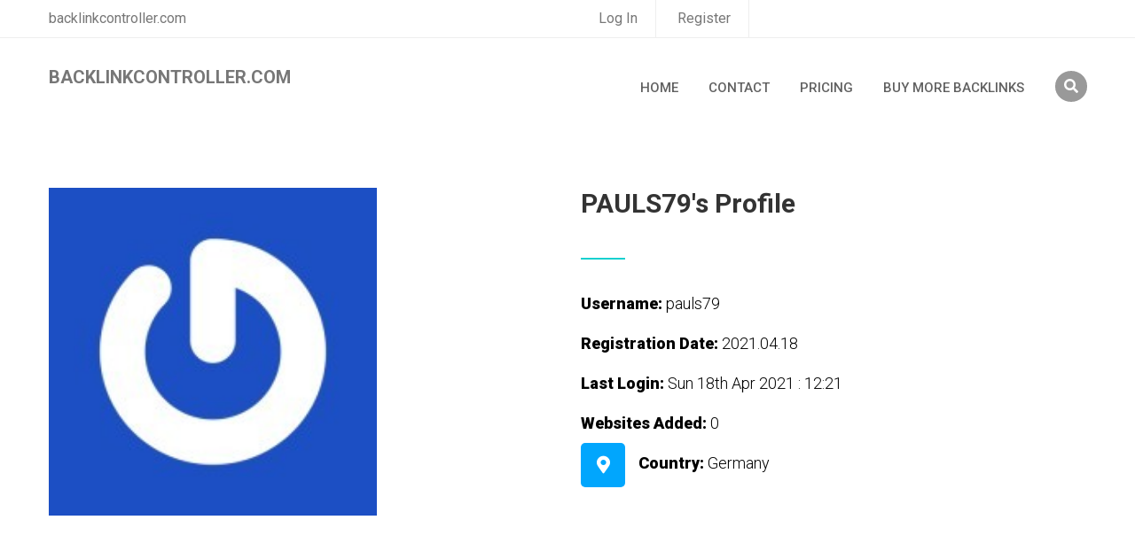

--- FILE ---
content_type: text/html; charset=UTF-8
request_url: https://www.backlinkcontroller.com/profile/PAULS79/
body_size: 2652
content:

<!doctype html>
<html lang="en">
<head>
	<meta charset="UTF-8">
	<title>backlinkcontroller.com | pauls79's Profile</title>

	<!-- Mobile Specific Meta -->
	<meta name="viewport" content="width=device-width, initial-scale=1">

	<link rel="stylesheet" href="/assets/css/owl.carousel.css">
	<link rel="stylesheet" href="/assets/css/fontawesome-all.css">
	<link rel="stylesheet" href="/assets/css/flaticon.css">
	<link rel="stylesheet" type="text/css" href="/assets/css/meanmenu.css">
	<link rel="stylesheet" href="/assets/css/bootstrap.min.css">
	<link rel="stylesheet" href="/assets/css/video.min.css">
	<link rel="stylesheet" href="/assets/css/lightbox.css">
	<link rel="stylesheet" href="/assets/css/progess.css">
	<link rel="stylesheet" href="/assets/css/style.css">
	<link rel="stylesheet" href="/assets/css/responsive.css">

	<link rel="stylesheet"  href="/assets/css/colors/switch.css">
	<link href="/assets/css/colors/color-2.css" rel="alternate stylesheet" type="text/css" title="color-2">
	<link href="/assets/css/colors/color-3.css" rel="alternate stylesheet" type="text/css" title="color-3">
	<link href="/assets/css/colors/color-4.css" rel="alternate stylesheet" type="text/css" title="color-4">
	<link href="/assets/css/colors/color-5.css" rel="alternate stylesheet" type="text/css" title="color-5">
	<link href="/assets/css/colors/color-6.css" rel="alternate stylesheet" type="text/css" title="color-6">
	<link href="/assets/css/colors/color-7.css" rel="alternate stylesheet" type="text/css" title="color-7">
	<link href="/assets/css/colors/color-8.css" rel="alternate stylesheet" type="text/css" title="color-8">
	<link href="/assets/css/colors/color-9.css" rel="alternate stylesheet" type="text/css" title="color-9">

<!-- Google tag (gtag.js) -->
<script async src="https://www.googletagmanager.com/gtag/js?id=G-MPS4TXVPVQ"></script>
<script>
  window.dataLayer = window.dataLayer || [];
  function gtag(){dataLayer.push(arguments);}
  gtag('js', new Date());

  gtag('config', 'G-MPS4TXVPVQ');
</script>
</head>

<body>

	<div id="preloader"></div>
	<!-- Start of Header section
		============================================= -->
		<header>
			<div id="main-menu"  class="main-menu-container header-style-2">
				<div class="header-top">
					<div class="container">
						<div class="row">
							<div class="col-md-6">
								<div class="header-top-text">
									<span>backlinkcontroller.com</span>
								</div>
							</div>
							<div class="col-md-6">
								<div class="header-top-bar ul-li">
									<ul>
<li><a href="/pages/login/">Log In</a></li>
<li><a href="/pages/register/">Register</a></li>										

									</ul>
								</div>
							</div>
						</div>
					</div>
				</div>
				<div  class="main-menu">
					<div class="container">
						<div class="navbar-default">
							<div class="navbar-header float-left">
								<a class="navbar-brand text-uppercase" href="/"><b>backlinkcontroller.com</b></a>
							</div><!-- /.navbar-header -->
							<div class="cart-search float-right ul-li">
								<ul>
									<li>
										<button type="button" class="toggle-overlay search-btn">
											<i class="fas fa-search"></i>
										</button>

										<div class="search-body">
											<div class="search-form">
												<form action="/search/websites.php?" method="get">
													<input class="search-input" type="search" name="q"  placeholder="Search Websites Here">
													<div class="outer-close toggle-overlay">
														<button type="button" class="search-close">
															<i class="fas fa-times"></i>
														</button>
													</div>
												</form>
											</div>
										</div>
									</li>
								</ul>
							</div>
							<!-- Collect the nav links, forms, and other content for toggling -->
							<nav class="navbar-menu float-right">
								<div class="nav-menu ul-li">
									<ul>
										<li><a href="/">Home</a></li>
										<li><a href="/pages/contact-us/">Contact</a></li>

										<li><a href="/pricing-and-plans/">Pricing</a></li>
										
										<li><a href="https://www.permanentbacklinks.com/">Buy More Backlinks</a></li>
										
										
										
										
     


     
										

									</ul>
								</div>
							</nav>
							<div class="mobile-menu">
								<div class="logo"><a href="/"><img src="/assets/img/logo/logo.png" alt="Logo"></a></div>








							<nav>
									<ul>
<li><a href="/">Home</a></li>
<li><a href="/pages/contact-us/">Contact Us</a></li>

       
<li><a href="/pages/login/">Login</a></li>
<li><a href="/pages/register/">Register</a></li>     
     
										

									</ul>

							</nav>












							</div>
						</div>
					</div>
				</div>
			</div>
		</header>
 	<!-- Start of Header section
 		============================================= -->






<br/><br/><br/><br/><br/><br/>


	<!-- Start of teacher details area
		============================================= -->	
		<section id="teacher-details" class="teacher-details-area">
			<div class="container">
				<div class="row">
					<div class="col-md-12">
						<div class="teacher-details-content mb45">
							<div class="row">
								<div class="col-md-6">
									<div class="teacher-details-img">
										<img src="https://www.gravatar.com/avatar/f320d5cd26babd63f6e121d432ffe7ec?s=200" alt="" width="370" height="400">
									</div>
								</div>
								<div class="col-md-6">
									<div class="teacher-details-text">
										<div class="section-title-2  headline text-left">
											<h2><span>PAULS79's Profile</span></h2>

										</div>

<br/>
										<div class="teacher-address">
											<div class="address-details ul-li-block">
												<ul>


													<li>
														<div class="add-info">
										<span><b>Username: </b> pauls79</span>
														</div>
													</li><br/>
													<li>
													
	
														<div class="add-info">
										<span><b>Registration Date: </b> 2021.04.18</span>
														</div>
													</li><br/>


													

													<li>
														<div class="add-info">
										<span><b>Last Login: </b> Sun 18th Apr 2021 : 12:21</span>
														</div>
													</li><br/>
													

													<li>
														<div class="add-info">
										<span><b>Websites Added: </b> 0</span>
														</div>
													</li><br/>													
													<li>
														<div class="addrs-icon">
															<i class="fas fa-map-marker-alt"></i>
														</div>
														<div class="add-info">
															<span><b>Country: </b>Germany</span>
														</div>
													</li><br/>
													
													
													

													
													
													
													

												</ul>
											</div>
										</div>
									</div>
								</div>
							</div>
						</div>







					</div>
				</div>
			</div>
		</section>
	<!-- End  of teacher details area
		============================================= -->	











	<!-- Start of shop product section
		============================================= -->
		<section id="shop-product" class="shop-product-section">
			<div class="container">
				<div class="product-item">
					<div class="row">
						<div class="col-md-12">
							<div class="shop-product-item">
								<div class="short-filter-tab">
<h2>Users Website Log</h2>
									<div class="tab-button blog-button ul-li text-center float-right">

									</div>
								</div>
								<div class="product-showcase">
									<div class="genius-shop-item">
										<div class="tab-container">


											<div id="tab2" class="tab-content-1 course-page-section">
												<div class="course-list-view">
													<table>
														<tr class="list-head">
			<th>sites Added By user</th>
			<th>Non Vip Sites</th>
			<th>General Websites</th>
			<th>Vip Websites</th>			
			<th>Total Websites</th>
			<th>Next Updation Date</th>	
														</tr>

														<tr>
<td>0</td>
<td>0</td>
<td>0</td>
<td>0</td>
<td>0</td>
<td><small>Tue 13th Jan 2026 : 01:57</small></td>
														</tr>
														
														
										
													</table>
												</div>
											</div><!-- /tab-2 -->
										</div>
									</div>
								</div>
							</div>
						</div>

					</div>
				</div>
			</div>
		</section>
	<!-- End of shop product section
		============================================= -->


 	<!-- Start of footer section
 		============================================= -->
 		<footer>
 			<section id="footer-area" class="footer-area-section">
 				<div class="container">
 					<div class="footer-content pb10">
 						<div class="row">
 							<div class="col-md-3">
 								<div class="footer-widget "  >
 									<div class="footer-logo mb35">
 										<img src="/assets/img/logo/f-logo.png" alt="">
 									</div>
 									<div class="footer-about-text">
 										<p>for any help email on microperson90@gmail.com</p>

 									</div>
 								</div>
 							</div> 							
 							<div class="col-md-3">
 								<div class="footer-widget "  >
 									<div class="footer-menu ul-li-block">
 										<h2 class="widget-title">Useful Links</h2>
 										<ul>

 											<li><a href="/pages/register/"><i class="fas fa-caret-right"></i>Register</a></li>
 											
 											<li><a href="/pages/login/"><i class="fas fa-caret-right"></i>Login</a></li>
 											
 											<li><a href="/pages/forgot-password/"><i class="fas fa-caret-right"></i>Forgot Password</a></li> 				
 											<li><a href="/pages/get-verification-email/"><i class="fas fa-caret-right"></i>Verify Your Account</a></li> 
 											
 										</ul>
 									</div>
 								</div>
 							</div>
			
 								
 								
 								
 							<div class="col-md-3">
 								<div class="footer-menu ul-li-block "  >
 									<h2 class="widget-title">Useful Pages</h2>
 									<ul>
 											<li><a href="/pages/contact-us/"><i class="fas fa-caret-right"></i>Contact Us</a></li>
 										<li><a href="/all-users-list/page/3157/"><i class="fas fa-caret-right"></i>All Users List</a></li>
 										
 										
 										<li><a href="/refresh-site-logs/"><i class="fas fa-caret-right"></i>Users Sites Log</a></li> 										
 										<li><a href="/pending-profiles-list/"><i class="fas fa-caret-right"></i>Pending Profiles</a></li> 	 										
 										
 										<li><a href="/pages/terms-and-conditions/"><i class="fas fa-caret-right"></i>Terms & Conditions*</a></li>

 									</ul>
 								</div>
 							</div> 							
 							<div class="col-md-3">

 								
 								<div class="footer-widget "  >
 									<div class="footer-menu ul-li-block">
 										<h2 class="widget-title">Recent Users</h2>
 										<ul><li><a href="/profile/ponpisgylk/"><i class="fas fa-caret-right"></i>hvsjelpivk</a></li><li><a href="/profile/rhejskjhoz/"><i class="fas fa-caret-right"></i>zvuqtqiuyr</a></li><li><a href="/profile/tikozdhdhh/"><i class="fas fa-caret-right"></i>hljsmssusk</a></li><li><a href="/profile/efgtfhuzns/"><i class="fas fa-caret-right"></i>dsynsyivnt</a></li> 							
 										</ul>
 									</div>
 								</div> 								
 								
 							</div>
 						</div>
 					</div> 
 					<!-- /footer-widget-content -->


 					<div class="copy-right-menu">
 						<div class="row">
 							<div class="col-md-6">
 								<div class="copy-right-text">
 									<p>© 2019 - 2024 - backlinkcontroller.com |  All rights reserved</p>
 								</div>
 							</div>
 							<div class="col-md-6">
 								<div class="copy-right-menu-item float-right ul-li">
 									<ul>
 										<li><a href="#">License</a></li>
 										<li><a href="#">Privacy & Policy</a></li>
 										<li><a href="#">Term Of Service</a></li>
 									</ul>
 								</div>
 							</div>
 						</div>
 					</div>
 				</div>
 			</section>
 		</footer>
	<!-- End of footer section
		============================================= -->


		<!-- For Js Library -->
		<script src="/assets/js/jquery-2.1.4.min.js"></script>
		<script src="/assets/js/bootstrap.min.js"></script>
		<script src="/assets/js/popper.min.js"></script>
		<script src="/assets/js/owl.carousel.min.js"></script>
		<script src="/assets/js/jarallax.js"></script>
		<script src="/assets/js/jquery.magnific-popup.min.js"></script>
		<script src="/assets/js/lightbox.js"></script>
		<script src="/assets/js/jquery.meanmenu.js"></script>
		<script src="/assets/js/scrollreveal.min.js"></script>
		<script src="/assets/js/jquery.counterup.min.js"></script>
		<script src="/assets/js/waypoints.min.js"></script>
		<script src="/assets/js/jquery-ui.js"></script>
		<script src="/assets/js/gmap3.min.js"></script>
		<script src="/assets/js/switch.js"></script>
		<script src="http://maps.google.com/maps/api/js?key=AIzaSyC61_QVqt9LAhwFdlQmsNwi5aUJy9B2SyA"></script>

    	<script src="/assets/js/script.js"></script>
	</body>
	</html>

--- FILE ---
content_type: text/css
request_url: https://www.backlinkcontroller.com/assets/css/responsive.css
body_size: 2545
content:
@media screen and (max-width: 1024px) { 
	.select-lang {
		display: none;
	}
	.log-in {
		margin-top: 12px;
	}
	.cart-search {
		margin-left: 0;
		margin-top: 5px;
	}
	.nav-menu {
		padding-top: 12px;
	}
	.navbar-header  {
		width: 220px;
	}
	.counter-icon {
		width: 50px;
		margin-right: 5px;
	}
	.teacher-img-content .teacher-img {
		position: absolute;
		right: 0;
	}
	.teacher-img-content .teacher-img:after  {
		display: none;
	}
	.teacher-img-content .teacher-category {
		position: absolute;
		bottom: 76px;
		right: 25px;
		top: inherit;
	}
	.header-info li {
		margin-left: 20px;
	}
	.header-info li:after {
		display: none;
	}
	.nav-menu-4 .login-cart-lang li:before {
		display: none;
	}
	.nav-menu-4 .login-cart-lang li {
		margin: 0 5px;
	}
	.genius-btn {
		padding: 0px 10px;
	}
	.latest-title  {
		overflow: hidden;
	}
	.course-page-section .course-type-list span {
		padding: 10px 4px;
	}
	.slider-text .section-title h2 {
		font-size: 58px;
	}
	#slider-item .secoud-title {
		font-size: 50px;
	}
	#slider-item .search-course {
		max-width: 610px;
	}
}

@media screen and (max-width: 991px) { 
	.pt150 {
		padding-top: 80px;
	}
	.navbar-menu {
		display: none;
	}
	.main-menu-container.menu-bg-overlay {
		padding: 0;
	}
	.main-menu-container {
		padding: 0;
	}
	.navbar-header {
		left: 0;
		right: 0;
		top: 20px;
		margin: 0 auto;
		position: absolute;
	}
	.log-in {
		top: 20px;
		right: 100px;
		position: absolute;
	}
	.cart-search {
		top: 20px;
		right: 15px;
		position: absolute;
	}
	.counter-icon {
		width: 40px;
		border-right: none;
	}
	.home-secound-course-search .genius-btn {
		width: inherit;
	}
	.about-us-text {
		padding-bottom: 30px;
	}
	.header-top {
		display: none;
	}
	.header-style-2	.mean-container a.meanmenu-reveal span {
		background-color: #000;
	}
	.header-style-2 .main-menu {
		padding-top: 0;
	}
	.header-style-2.main-menu-container.menu-bg-overlay {
		padding-bottom: 0;
		margin-top: 0;
	}
	.latest-title {
		font-size: 16px;
	}
	.course-viewer li {
		padding: 5px 5px;
	}
	.header_3 {
		padding-top: 15px;
		padding-bottom: 45px;
	}
	.header_3 .navbar-header {
		position: inherit;
		width: 100%;
		margin-bottom: 10px;
		text-align: center;
	}
	.header-info {
		display: inherit; 
		margin-left: 0;
		text-align: center;
	}
	.header_3 {display: none;}
	.altranative-header {display: block;}
	.counter-icon-number:before {
		display: none;
	}
	.category-slide .owl-nav {
		top: inherit;
		left: inherit;
		width: 100%;
		text-align: center;
	}
	.category-slide .owl-nav .owl-next,
	.category-slide .owl-nav .owl-prev {
		float: none;
		display: inline-block;
	}
	.course-page-section #tab2 {
		display: none !important;
	}
	.course-page-section .product-tab {
		display: none;
	}
	.leanth-course {
		display: none;
	}
	.teacher-pic-content .teacher-hover-item {
		top: 5px;
		font-size: 13px;
	}
	.teacher-pic-content:hover .teacher-hover-item {
		left: 5px;
	}
	#slider-item .owl-nav {
		width: 100%;
	}
	.teacher-img-content .teacher-img {
		width: 120px;
	}
}
@media screen and (max-width: 767px) { 
	html {
		overflow-x: hidden;
	}
	.slider-bg-1, .slider-bg-2, .slider-bg-3, .slider-bg-4, .slider-bg-5 {
		height: 65vh;
	}
	.search-course-section {
		padding: 45px 0px 40px 0px; 
	}
	.popular-course-section {
		padding-bottom: 40px;
	}
	.bg-mockup {
		display: none;
	}
	.about-resigter-form {
		margin: 0 auto;
		border-radius: 4px;
		background-color: #17d0cf;
		margin-bottom: 20px;
	}
	.section-title h2 {
		font-size: 40px;
	}
	.latest-area-content {
		max-width: 400px;
		margin: 0 auto;
		margin-bottom: 30px;
	}
	.best-course-pic-text {
		max-width: 270px;
		margin: 0 auto;
		margin-bottom: 10px;
	}
	.about-us-section {
		padding: 65px 0px
	}
	.why-choose-us-section .jarallax {
		padding: 75px 0px 50px 0px;
	}
	.latest-area-section {
		padding: 60px 0px 35px 0px;
	}
	.best-course-area {
		margin-bottom: 0px;
	}
	.best-course-section {
		padding: 80px 0px 70px 0px;
	}
	.teacher-img-content {
		max-width: 270px;
	}
	.course-teacher-section .jarallax {
		padding: 60px 0px 70px 0px;
	}
	.category-icon-title {
		max-width: 270px;
		margin: 0 auto;	
		margin-bottom: 20px;
	}
	.best-product-section {
		padding: 60px 0px 50px 0px;
	}
	.faq-section {
		padding: 40px 0px 55px 0px;
	}
	.contact-area-section {
		padding: 65px 0px 70px;
	}
	#google-map {
		position: inherit;
		top: inherit;
		margin-top: 30px;
		width: inherit;
	}
	.footer-menu {
		margin-left: 0;
		margin-right: 30px;
	}
	.subscribe-form {
		margin-left: 0;
	}
	.copy-right-menu-item {
		float: none !important;
	}
	.copy-right-menu-item li {
		margin-left: 0;
		margin-right: 10px;
	}
	.footer-social {
		margin-bottom: 20px;
		text-align:  left !important;
	}
	.home-secound .about-resigter-form {
		margin: 0 auto;
		margin-bottom: 50px
	}
	.app-mock-up {
		margin-bottom: 20px;
	}
	.secound-teacher-section .teacher-img-text {
		max-width: 275px;
		margin:  0 auto;
	}
	.contact_secound_section {
		background-image: url(../img/banner/contact-b.jpg);
	}
	.secound-teacher-section {
		padding: 60px 0px;
	}
	.contact_secound_section {
		padding-top: 60px;
	}
	.contact_secound_form {
		margin-left: 0;
	}
	.back-top {
		margin-top: 20px;
	}
	.counter-icon-number {
		margin-bottom: 20px;
	}
	.search-course-secound {
		top: inherit;
		position: inherit;
	}
	.category-slide .owl-nav { 
		top: -55px;
		text-align: right;
	}
	.side-bar {
		margin-top: 20px;
	}
	.course-page-section table {
		min-width: 870px;
	}
	.teacher-pic-content .teacher-hover-item {
		top: 35px;
		font-size: 16px;
	}
	.teacher-pic-content:hover .teacher-hover-item {
		left: 20px;
	}
	.teacher-details-img {
		margin-bottom: 10px;
	}
	.teacher-address .address-details li {
		width: 100%;
	}
	.first-widget {
		margin-top: 20px !important;
	}
	.pt150 {
		padding-top: 75px;
	}
}

@media screen and (max-width: 480px) { 
	.color-switcher {
		display: none;
	}
	.section-title.mb20.headline.text-left {
		text-align: center !important;
	}
	.navbar-header {
		width: 180px;
		right: 80px;
	}
	.cart-search {
		top: 16px;
		right: 15px;
	}
	.mean-bar {
		height: 65px;
	}
	.cart-search li {
		border: none;
		width: 20px;
	}
	.log-in {
		right: 70px;
		top: 15px;
	}
	.mean-container a.meanmenu-reveal {
		top: 14px;
	}
	.owl-nav {
		display: inline-block;
		width: 100%;
		text-align: center;
		margin-top: 20px;
		position: inherit;
	}
	.owl-nav .owl-prev, .owl-nav .owl-next {
		float: none;
		display: inline-block;
		width: 45px;
		height: 45px;
		line-height: 45px;
	}
	.course-item-pic-text {
		max-width: 370px;
	}
	.section-title h2 {
		font-size: 36px;
	}
	.product-img-text {
		max-width: 370px;
	}
	ul.product-tab li {
		margin: 0px 5px 0px 0px;
	}
	.tab-button {
		margin-bottom: 30px;
	}
	.mt60 {
		margin-top: 25px;
	}
	.search-course .nws-button {
		width: 125px;
	}
	.subs-form .nws-button {
		width: 130px;
	}

	.search-body {
		width: 220px;
		top: 35px;
	}
	.search-body .search-form .search-close {
		height: 30px;
		line-height: 30px;
	}
	.search-body .search-form .search-input {
		height: 30px;
	}
	.search-body:after {
		display: none;
	}
	.mb65 {
		margin-bottom: 35px;
	}
	.latest-area-section {
		padding-bottom: 0;
	}
	.sponsor-pic:after {
		display: none;
	}
	.best-product-section {
		padding: 45px 0px 45px 0px;
	}
	.home-secound-course-search .search-app .search-app-content h2 {
		font-size: 30px;
	}
	.about-btn .genius-btn {
		margin-right: 5px;
		padding: 0px 5px;
	}
	.faq-secound-home-version ul.product-tab li {
		margin-bottom: 20px;
	}
	.contact_secound_form .contact_form input {
		width: 100%;
	}
	.footer_2 .copy-right-menu-item li {
		margin-left: 0;
	}
	.header-style-2 .cart-search  {
		right: 30px
	}
	.extra-pic {
		margin-bottom: 20px;
	}
	.header-style-2 .search-body {
		top: 52px;
		right: -10px;
	}
	.header-style-2 .search-form .search-close {
		width: 35px;
	}
	.popular-three {
		padding: 50px 0px 60px;
	}
	#menu-container .logo-area {
		width: 180px;
		margin-top: 3px;
	}
	.altranative-header {
		padding: 15px 30px;
	}
	#menu-container .menu-list {
		top: 66px;
	}
	.contact-form-area_3 {
		padding: 65px 0px;
	}
	.breadcrumb-section {
		padding-bottom: 250px;
	}
	.breadcrumb-section .breadcrumb-head {
		font-size: 26px;
	}
	.breadcrumb-section .breadcrumb-item {
		padding: 5px 5px;
		font-weight: 400;
	}
	.grid-1,
	.grid-2 {
		width: 100%;
		text-align: center;
	}
	.category-slide .owl-nav {
		text-align: center;
	}
	.side-bar-widget .widget-title {
		font-size: 26px;
	}
	.blog-title-content h3 {
		font-size: 20px;
	}
	.blog-details-content h2 {
		font-size: 25px;
	}
	.shorting-filter {
		float: left !important;
		margin-top: 15px;
	}
	.footer-area-section {
		padding: 50px 0px 0px 0px;
	}
	.course-page-section {
		padding: 25px 0px 0px;
	}
	.course-single-text .course-title h3 {
		font-size: 26px;
	}
	.course-details-category ul {
		overflow: hidden;
	}
	.course-details-category li {
		padding: 7px
	}
	.section-title-2 h2 {
		font-size: 24px;
	}
	.affiliate-market-accordion .panel-title .ac-head span {
		font-size: 35px;
	}
	.course-by {
		bottom: 0;
		left: 60px;
	}
	.teacher-pic-content {
		max-width: 270px;
		margin: 0 auto;
		margin-bottom: 20px;
	}
	.teacher-page-section .couse-pagination {
		margin-top: 10px;
		margin-bottom: 30px;
	}
	.teacher-details-area .panel-group .panel-title .btn-link:after,
	.teacher-details-area .panel-group .panel-title .btn-link:before {
		display: none;
	}
	.panel-group .panel-title h3:before,
	.panel-group .panel-title h3:after,
	.panel-group .panel-body:before {
		display: none;
	}
	.genius-shop-item .best-product-section .product-img-text{
		margin-bottom: 20px;
	}
	.shop-product-section .margin-top {
		margin-top: 0;
	}
	#slider-item .owl-nav {
		display: none;
	}
	.slider-text .section-title h2 {
		font-size: 40px;
	}
	.slider-text .section-title .subtitle {
		font-size: 14px;
	}
	.slider-text .section-title .subtitle:before, 
	.slider-text  .section-title .subtitle:after {
		display: none;
	}
	#slider-item .genius-btn {
		border: 2px solid #17d0cf;
		width: 155px;
		margin: 0 auto;
		margin-top: 20px;
		height: 40px;
		line-height: 40px;
	}
	#slider-item .secoud-title {
		font-size: 35px;
	}
	.slider-text {
		padding: 0px 20px;
	}
	#slider-item .third-slide {
		font-size: 30px;
	}


	.coming-countdown li {
		width: 75px;
		margin-right: 5px;
		margin-bottom: 8px;
	}
	.coming-countdown .number {
		font-size: 16px;

	}
	.coming-countdown span {
		font-size: 12px;
	}
	.best-product-section.home_2 {
		padding: 20px 0px 45px;
	}
	.testimonial_2_section {
		padding-top: 50px;
	}
	.sponsor-section {
		padding: 30px 0px 50px 0px;
	}
	.course-category-section {
		padding: 70px 0px 60px;
	}
	.about-page-section {
		padding-bottom: 10px;
	}
	.shop-product-section {
		padding: 60px 0px 20px;
	}
	.btn {
		white-space: normal;
	}
	.teacher-page-section {
		padding-bottom: 0;
	}
	.course-page-section .shorting-filter select {
		margin-bottom: 10px;
	}
	.teacher-img-content .teacher-img {
		right: 55px;
	}
	.teacher-img-content .teacher-category {
		bottom: 145px;
		right: 75px;
	}
	.teacher-img-content {
		margin-left: 35px;
	}
	.product-img img {
		margin: auto;
	}
}
@media screen and (max-width: 420px) { 
	.widget-title {
		margin-bottom: 30px;
	}
	.footer-about-text {
		margin-bottom: 0;
	}
	.widget-title:after {
		bottom: -10px;
	}
	.footer-social .widget-title, .subscribe-form .widget-title {
		margin-bottom: 35px;
	}
	.footer-menu {
		margin-bottom: 10px;
	}
	.footer-social {
		margin-top: 10px;
	}
}
@media screen and (max-width: 375px) { 
	.shorting-filter {
		margin-top: 0;
	}
	.shorting-filter span {
		display: none;
	}
	.navbar-header {
		width: 140px;
	}
	.affiliate-market-accordion .panel-group .panel {
		padding: 20px 5px
	}
	.affiliate-market-accordion .panel-group .panel-title .btn-link:before,
	.affiliate-market-accordion .panel-group .panel-title .btn-link:after {
		right: 0;
	}
	.affiliate-market-accordion .panel-group .panel-body {
		padding: 20px;
	}
	.app-stor {
		margin-top: 15px;
	}
	.section-title .subtitle {
		letter-spacing: 2px;
	}
	.panel-group .panel-title .btn-link:before,
	.panel-group .btn-link.collapsed:after {
		display: none;
	}
	.teacher-desc-social li {
		margin-bottom: 10px;
	}
	.about-faq.faq-secound-home-version .tab-container {
		margin-left: 0;
	}
	.contact-page-section .social-contact .category-icon-title {
		float: none;
	}
	.contact-page-section .social-contact .category-icon-title:before {
		display: none;
	}
	.best-course-section {
		padding: 60px 0px 35px 0px;
	}
	.course-details-category span {
		float: none;
	}
	.payment-info label {
		width: 100%;
	}
	.payment-info input,
	.payment-info .register-form-area select,
	.register-form-area .payment-info select,
	.payment-info .register-form-area textarea,
	.register-form-area .payment-info textarea {
		width: 100%;
		margin-bottom: 10px;
	}
	.payment-method {
		padding: 15px;
	}
	.save-credit {
		width: 100%;
	}

}
@media screen and (max-width: 360px) { 
	.cart-search li {
		width: 15px;
		margin-left: 5px;
	}
	.log-in {
		right: 50px;
	}
	.mean-container a.meanmenu-reveal {
		top: 30px;
		padding: 0;
	}
	.section-title .subtitle {
		letter-spacing: 3px;
	}
	.section-title h2 {
		font-size: 30px;
	}
	.about-btn {
		text-align: center;
		margin-bottom: 10px;
	}
	.section-title-2 h2 {
		font-size: 32px;
	}
	ul.product-tab li {
		margin: 0px 5px 15px 0px;
	}
	.address-details li {
		font-size: 14px;
	}
	#menu-container .logo-area {
		width: 150px;
	}
	.cart-btn li {
		font-size: 15px;
		margin: 0 5px;
	}
	.teacher-img-content .teacher-img {
		right: 30px;
	}
	.teacher-img-content .teacher-category {
		bottom: 150px;
		right: 55px;
	}
}

--- FILE ---
content_type: text/css
request_url: https://www.backlinkcontroller.com/assets/css/colors/switch.css
body_size: 811
content:

.color-switcher{
    position: fixed;
    margin-top: 255px;
    width: 145px;
    height: 195px;
    margin-left:-145px;
    transition:all ease 0.3s;
    z-index: 99;
    background: #fff;
    text-align: center;
    border: solid 1px #dfdfdf;
}

.open i {
    font-size: 25px;
}
.switcher-reset{
    margin-top: 2px;
    font-size: 12px;
    color: #8C8C8C !important;
    background: 0;
    border: 1px solid #dfdfdf !important;
    padding: 3px 37px;
}


.switcher-dark, .switcher-light{
    margin-top: 2px;
    font-size: 12px;
    color: #8C8C8C !important;
    background: 0;
    border: 1px solid #dfdfdf;
    padding: 3px 10px;
}

.switcher-reset:hover{
    color: #000 !important;
}

.switcher-dark :focus, .switcher-light:focus {
    color: #000 !important;
    border: 1px solid #7d7d7d !important;
    
}

.color-switcher .open{
    background: #fff;
    padding: 13px 0;
    margin-top: -1px;
    width: 50px;
    margin-right: -50px;
    float: right;
    border: solid 1px #dfdfdf;
    text-align: center;
    cursor: pointer;
    font-size: 16px;
}

.color-switcher h4{
    font-size: 13px;
    font-weight: 600;
    padding: 17px 13px;
    border-bottom: 1px solid #dfdfdf;
    color: #656565;
    height: 48px;
}

.color-switcher ul{
    padding: 6px 15px;
    display: inline-block;
    margin-bottom: 0;
}

.color-switcher ul li{
    float: left;
    list-style: none;
}

.color-switcher ul li a{
    font-size: 20px;
    float: left;
    width: 20px;
    height: 20px;
    margin-right: 5px;
    margin-bottom: 5px;
}

.color-switcher ul li a:focus{
    text-decoration:none;
    outline:none;
}


.open-switcher{
    margin-left:0px;
    transition:all ease 0.3s;
}
.color-switcher ul li {
    position: relative;
}

.color-1{background: rgba(0, 0, 0, 0) linear-gradient(to right, #00c9fd 0%, #81ee8e 100%) repeat scroll 0 0}
.color-2 { 
 background: rgba(0, 0, 0, 0) linear-gradient(to right, #00c9fd 0%, #81ee8e 100%) repeat scroll 0 0;
 border-radius: 100%;
}

.color-3{
    background: #7b4397; 
    background: -webkit-linear-gradient(to right, #dc2430, #7b4397);  
    background: linear-gradient(to right, #dc2430, #7b4397); 
    border-radius: 100%;

}
.color-4{
    background: #6441A5;  /* fallback for old browsers */
    background: -webkit-linear-gradient(to right, #2a0845, #6441A5);  /* Chrome 10-25, Safari 5.1-6 */
    background: linear-gradient(to right, #2a0845, #6441A5); /* W3C, IE 10+/ Edge, Firefox 16+, Chrome 26+, Opera 12+, Safari 7+ */
    border-radius: 100%;

}
.color-5 {
    background: #FBD3E9;  /* fallback for old browsers */
    background: -webkit-linear-gradient(to right, #BB377D, #FBD3E9);  /* Chrome 10-25, Safari 5.1-6 */
    background: linear-gradient(to right, #BB377D, #FBD3E9); /* W3C, IE 10+/ Edge, Firefox 16+, Chrome 26+, Opera 12+, Safari 7+ */
    border-radius: 100%;

}
.color-6{
    background: #c21500;  /* fallback for old browsers */
    background: -webkit-linear-gradient(to right, #ffc500, #c21500);  /* Chrome 10-25, Safari 5.1-6 */
    background: linear-gradient(to right, #ffc500, #c21500); /* W3C, IE 10+/ Edge, Firefox 16+, Chrome 26+, Opera 12+, Safari 7+ */
    border-radius: 100%;

}
.color-7{
    background: #24C6DC;  /* fallback for old browsers */
    background: -webkit-linear-gradient(to right, #514A9D, #24C6DC);  /* Chrome 10-25, Safari 5.1-6 */
    background: linear-gradient(to right, #514A9D, #24C6DC); /* W3C, IE 10+/ Edge, Firefox 16+, Chrome 26+, Opera 12+, Safari 7+ */
    border-radius: 100%;

}
.color-8{
    background: #e65c00;  /* fallback for old browsers */
    background: -webkit-linear-gradient(to right, #F9D423, #e65c00);  /* Chrome 10-25, Safari 5.1-6 */
    background: linear-gradient(to right, #F9D423, #e65c00); /* W3C, IE 10+/ Edge, Firefox 16+, Chrome 26+, Opera 12+, Safari 7+ */
    border-radius: 100%;

}
.color-9{
    background: #acb6e5;  /* fallback for old browsers */
    background: -webkit-linear-gradient(to right, #86fde8, #acb6e5);  /* Chrome 10-25, Safari 5.1-6 */
    background: linear-gradient(to right, #86fde8, #acb6e5); /* W3C, IE 10+/ Edge, Firefox 16+, Chrome 26+, Opera 12+, Safari 7+ */
    border-radius: 100%;
}


.color-2 i,
.color-3 i,
.color-4 i,
.color-5 i,
.color-6 i,
.color-7 i,
.color-8 i, 
.color-9 i {
 background-clip: text;
 -webkit-background-clip: text;
 -webkit-text-fill-color: transparent;
}
body.box-layout {
   max-width: 1220px;
   margin: 0 auto;
   overflow-x: hidden;
   -webkit-box-shadow: -2px 3px 23px -5px rgba(0,0,0,0.75);
   -moz-box-shadow: -2px 3px 23px -5px rgba(0,0,0,0.75);
   box-shadow: -2px 3px 23px -5px rgba(0,0,0,0.75);
}
body.box-layout .main-menu-container {
    width: 1200px;
}

a.rtl-v {
    border: 1px solid #eee;
    display: block;
    width: 35px;
    font-size: 14px;
    margin: 0 auto;
    margin-top: 10px;
}






















--- FILE ---
content_type: text/css
request_url: https://www.backlinkcontroller.com/assets/css/colors/color-2.css
body_size: 1010
content:
.gradient-bg, .modal-body .nws-button button, 
.teacher-pic-content .teacher-img-content:after,
.course-details-category li:hover,
.add-cart:after,
.category-icon-title:after,
.gradient-bdr,
.address-icon {
	background: #00c9fd;
	background: -moz-linear-gradient(left, #81ee8e 0%, #00c9fd 51%, #81ee8e 100%);
	background: -webkit-gradient(left top, right top, color-stop(0%, #4eb3bf), color-stop(51%, #00c9fd), color-stop(100%, #4eb3bf));
	background: -webkit-linear-gradient(left, #81ee8e 0%, #00c9fd 51%, #0071b0 100%);
	background: -o-linear-gradient(left, #81ee8e 0%, #00c9fd 51%, #81ee8e 100%);
	background: -ms-linear-gradient(left, #81ee8e 0%, #00c9fd 51%, #81ee8e 100%);
	background: -webkit-gradient(linear, left top, right top, from(#81ee8e), color-stop(51%, #00c9fd), to(#81ee8e));
	background: -webkit-linear-gradient(left, #81ee8e 0%, #00c9fd 51%, #81ee8e 100%);
	background: linear-gradient(to right, #81ee8e 0%, #00c9fd 51%, #81ee8e 100%);
	background-size: 200% auto;
}
.text-gradiant {
	background: -moz-linear-gradient(left, #81ee8e 0%, #00c9fd 100%);
	background: -webkit-gradient(left top, right top, color-stop(0%, #81ee8e), color-stop(100%, #00c9fd));
	background: -webkit-linear-gradient(left, #81ee8e 0%, #00c9fd 100%);
	background: -o-linear-gradient(left, #81ee8e 0%, #00c9fd 100%);
	background: -ms-linear-gradient(left, #81ee8e 0%, #00c9fd 100%);
	background-clip: text;
	-webkit-background-clip: text;
	-webkit-text-fill-color: transparent; }
	.section-title .subtitle:before, 
	.section-title .subtitle:after {
		color: #81ee8e;
		text-shadow: 15px 0 #81ee8e;
	}
	.breadcrumb-section .breadcrumb-item {
		background-color: #81ee8e;
	}
	.nav-menu li a:after {
		background: #00c9fd;
		background: -moz-linear-gradient(left, #81ee8e 0%, #00c9fd 51%, #81ee8e 100%);
		background: -webkit-gradient(left top, right top, color-stop(0%, #4eb3bf), color-stop(51%, #00c9fd), color-stop(100%, #4eb3bf));
		background: -webkit-linear-gradient(left, #81ee8e 0%, #00c9fd 51%, #0071b0 100%);
		background: -o-linear-gradient(left, #81ee8e 0%, #00c9fd 51%, #81ee8e 100%);
		background: -ms-linear-gradient(left, #81ee8e 0%, #00c9fd 51%, #81ee8e 100%);
		background: -webkit-gradient(linear, left top, right top, from(#81ee8e), color-stop(51%, #00c9fd), to(#81ee8e));
		background: -webkit-linear-gradient(left, #81ee8e 0%, #00c9fd 51%, #81ee8e 100%);
		background: linear-gradient(to right, #81ee8e 0%, #00c9fd 51%, #81ee8e 100%);
		background-size: 200% auto;
	}
	.cart-search li {
		border: 2px solid #00c9fd;
	}

	.sub-menu:before {
		border-top: 10px solid #00c9fd;
	}
	.search-body .search-form .search-close {
		background-color: #00c9fd;
	}
	.sub-menu li a:hover {
		color: #00c9fd !important;
	}
	.header-style-2 .sub-menu li a:hover {
		color: #00c9fd; 
	}
	#slider-item .genius-btn {
		border: 2px solid #00c9fd;
	}
	#slider-item .slider-course-category li:hover {
		color: #00c9fd; 
	}
	.coming-countdown li {
		border: 2px solid #00c9fd;
	}
	.home-secound-course-search .about-list li {
		color: #00c9fd;
	}
	.search-course-secound .counter-number p {
		color: #00c9fd;
	}
	.search-course-third .counter-icon-number:after {
		background-color: #00c9fd;
	}
	.select-lang select,
	.nav-menu-4 .login-cart-lang .login a,
	.course-meta .course-category, .latest-events .course-meta .course-author,
	.about-teacher-2 .section-title-2 h2 b,
	.testimonial-slide .student-name-designation span,
	.view-all-btn i,
	.teacher-img-content .teacher-category .st-name,
	.secound-teacher-section .teacher-img-text .teacher-designation,
	.teacher-pic-content .teacher-social-name li,
	.teacher-pic-content .teacher-name-designation .teacher-designation,
	.teacher-details-text .teacher-deg span,
	.best-product-section .price-start span,
	.best-sellers-pic-text .b-price,
	.panel-group .panel-title .btn-link,
	.panel-group .panel-title .btn-link:before,
	.panel-group .panel-title .btn-link:after,
	.panel-group .panel-title .btn-link:hover,
	.version-four .features-icon .feat-tag span,
	.blog-details-content .date-meta span,
	.blog-details-content .author-comment .author-designation-comment span,
	.blog-details-content .next-prev-post i,
	.blog-comment-area .author-name-rate span,
	.affiliate-market-accordion .panel-group .panel-title .btn-link span,
	.course-by b,
	.avrg-rating .avrg-rate,
	.course-side-bar-widget h3 span,
	.course-side-bar-widget h3 span,
	.student-number,
	.checkbox label .sub-text b,
	.terms-text b,
	.purchase-list .in-total span,
	.footer-menu li i {
		color: #81ee8e;
	}

	.about-us-text .section-title:after,
	.about-list li:before,
	.testimonial-slide .student-name-designation span:before,
	.teacher-img-content .teacher-img:after,
	.teacher-desc-social li:hover,
	.ui-slider-horizontal .ui-slider-handle,
	ul.product-tab li:after,
	.panel-group .panel-body:before,
	.blog-button ul.product-tab li.active,
	.side-bar-widget .tag-clouds li:hover,
	.blog-details-content .blog-category li:hover,
	.course-page-section .course-type-list span,
	.avrg-rating .rating-overview:hover .start-bar,
	.section-title-2 h2:after {
		background-color: #81ee8e;
	}

.cart-search li,
#slider-item .genius-bt,
.coming-countdown li,
.secound-teacher-section .teacher-img-text .teacher-social-list li,
.footer-social li,
.subscribe-form li {
	border: 2px solid #81ee8e;
}

--- FILE ---
content_type: text/css
request_url: https://www.backlinkcontroller.com/assets/css/colors/color-4.css
body_size: 1014
content:
.gradient-bg, .modal-body .nws-button button, 
.teacher-pic-content .teacher-img-content:after,
.course-details-category li:hover,
.add-cart:after,
.category-icon-title:after,
.gradient-bdr {
	background: #6441A5;
	background: -moz-linear-gradient(left, #2a0845 0%, #6441A5 51%, #2a0845 100%);
	background: -webkit-gradient(left top, right top, color-stop(0%, #4eb3bf), color-stop(51%, #6441A5), color-stop(100%, #4eb3bf));
	background: -webkit-linear-gradient(left, #2a0845 0%, #6441A5 51%, #0071b0 100%);
	background: -o-linear-gradient(left, #2a0845 0%, #6441A5 51%, #2a0845 100%);
	background: -ms-linear-gradient(left, #2a0845 0%, #6441A5 51%, #2a0845 100%);
	background: -webkit-gradient(linear, left top, right top, from(#2a0845), color-stop(51%, #6441A5), to(#2a0845));
	background: -webkit-linear-gradient(left, #2a0845 0%, #6441A5 51%, #2a0845 100%);
	background: linear-gradient(to right, #2a0845 0%, #6441A5 51%, #2a0845 100%);
	background-size: 200% auto;
}
.text-gradiant {
	background: -moz-linear-gradient(left, #2a0845 0%, #6441A5 100%);
	background: -webkit-gradient(left top, right top, color-stop(0%, #2a0845), color-stop(100%, #6441A5));
	background: -webkit-linear-gradient(left, #2a0845 0%, #6441A5 100%);
	background: -o-linear-gradient(left, #2a0845 0%, #6441A5 100%);
	background: -ms-linear-gradient(left, #2a0845 0%, #6441A5 100%);
	background-clip: text;
	-webkit-background-clip: text;
	-webkit-text-fill-color: transparent; }
	.section-title .subtitle:before, 
	.section-title .subtitle:after {
		color: #2a0845;
		text-shadow: 15px 0 #2a0845;
	}
	.breadcrumb-section .breadcrumb-item {
		background-color: #2a0845;
	}
	.nav-menu li a:after {
		background: #6441A5;
		background: -moz-linear-gradient(left, #2a0845 0%, #6441A5 51%, #2a0845 100%);
		background: -webkit-gradient(left top, right top, color-stop(0%, #4eb3bf), color-stop(51%, #6441A5), color-stop(100%, #4eb3bf));
		background: -webkit-linear-gradient(left, #2a0845 0%, #6441A5 51%, #0071b0 100%);
		background: -o-linear-gradient(left, #2a0845 0%, #6441A5 51%, #2a0845 100%);
		background: -ms-linear-gradient(left, #2a0845 0%, #6441A5 51%, #2a0845 100%);
		background: -webkit-gradient(linear, left top, right top, from(#2a0845), color-stop(51%, #6441A5), to(#2a0845));
		background: -webkit-linear-gradient(left, #2a0845 0%, #6441A5 51%, #2a0845 100%);
		background: linear-gradient(to right, #2a0845 0%, #6441A5 51%, #2a0845 100%);
		background-size: 200% auto;
	}
	.cart-search li {
		border: 2px solid #6441A5;
	}

	.sub-menu:before {
		border-top: 10px solid #6441A5;
	}
	.search-body .search-form .search-close {
		background-color: #6441A5;
	}
	.sub-menu li a:hover {
		color: #6441A5 !important;
	}
	.header-style-2 .sub-menu li a:hover {
		color: #6441A5; 
	}
	#slider-item .genius-btn {
		border: 2px solid #6441A5;
	}
	#slider-item .slider-course-category li:hover {
		color: #6441A5; 
	}
	.coming-countdown li {
		border: 2px solid #6441A5;
	}
	.home-secound-course-search .about-list li {
		color: #6441A5;
	}
	.search-course-secound .counter-number p {
		color: #6441A5;
	}
	.search-course-third .counter-icon-number:after {
		background-color: #6441A5;
	}
	.select-lang select,
	.nav-menu-4 .login-cart-lang .login a,
	.course-meta .course-category, .latest-events .course-meta .course-author,
	.about-teacher-2 .section-title-2 h2 b,
	.testimonial-slide .student-name-designation span,
	.view-all-btn i,
	.teacher-img-content .teacher-category .st-name,
	.secound-teacher-section .teacher-img-text .teacher-designation,
	.teacher-pic-content .teacher-social-name li,
	.teacher-pic-content .teacher-name-designation .teacher-designation,
	.teacher-details-text .teacher-deg span,
	.best-product-section .price-start span,
	.best-sellers-pic-text .b-price,
	.panel-group .panel-title .btn-link,
	.panel-group .panel-title .btn-link:before,
	.panel-group .panel-title .btn-link:after,
	.panel-group .panel-title .btn-link:hover,
	.version-four .features-icon .feat-tag span,
	.blog-details-content .date-meta span,
	.blog-details-content .author-comment .author-designation-comment span,
	.blog-details-content .next-prev-post i,
	.blog-comment-area .author-name-rate span,
	.affiliate-market-accordion .panel-group .panel-title .btn-link span,
	.course-by b,
	.avrg-rating .avrg-rate,
	.course-side-bar-widget h3 span,
	.course-side-bar-widget h3 span,
	.student-number,
	.checkbox label .sub-text b,
	.terms-text b,
	.purchase-list .in-total span,
	.footer-menu li i {
		color: #2a0845;
	}

	.about-us-text .section-title:after,
	.about-list li:before,
	.testimonial-slide .student-name-designation span:before,
	.teacher-img-content .teacher-img:after,
	.teacher-desc-social li:hover,
	.ui-slider-horizontal .ui-slider-handle,
	ul.product-tab li:after,
	.panel-group .panel-body:before,
	.blog-button ul.product-tab li.active,
	.side-bar-widget .tag-clouds li:hover,
	.blog-details-content .blog-category li:hover,
	.course-page-section .course-type-list span,
	.avrg-rating .rating-overview:hover .start-bar,
	.section-title-2 h2:after {
		background-color: #2a0845;
	}

.cart-search li,
#slider-item .genius-bt,
.coming-countdown li,
.secound-teacher-section .teacher-img-text .teacher-social-list li,
.footer-social li,
.subscribe-form li {
	border: 2px solid #2a0845;
}

--- FILE ---
content_type: text/css
request_url: https://www.backlinkcontroller.com/assets/css/colors/color-5.css
body_size: 1017
content:
.gradient-bg, .modal-body .nws-button button, 
.teacher-pic-content .teacher-img-content:after,
.course-details-category li:hover,
.add-cart:after,
.category-icon-title:after,
.gradient-bdr {
	background: #FBD3E9;
	background: -moz-linear-gradient(left, #BB377D 0%, #FBD3E9 51%, #BB377D 100%);
	background: -webkit-gradient(left top, right top, color-stop(0%, #4eb3bf), color-stop(51%, #FBD3E9), color-stop(100%, #4eb3bf));
	background: -webkit-linear-gradient(left, #BB377D 0%, #FBD3E9 51%, #0071b0 100%);
	background: -o-linear-gradient(left, #BB377D 0%, #FBD3E9 51%, #BB377D 100%);
	background: -ms-linear-gradient(left, #BB377D 0%, #FBD3E9 51%, #BB377D 100%);
	background: -webkit-gradient(linear, left top, right top, from(#BB377D), color-stop(51%, #FBD3E9), to(#BB377D));
	background: -webkit-linear-gradient(left, #BB377D 0%, #FBD3E9 51%, #BB377D 100%);
	background: linear-gradient(to right, #BB377D 0%, #FBD3E9 51%, #BB377D 100%);
	background-size: 200% auto;
}
.text-gradiant {
	background: -moz-linear-gradient(left, #BB377D 0%, #FBD3E9 100%);
	background: -webkit-gradient(left top, right top, color-stop(0%, #BB377D), color-stop(100%, #FBD3E9));
	background: -webkit-linear-gradient(left, #BB377D 0%, #FBD3E9 100%);
	background: -o-linear-gradient(left, #BB377D 0%, #FBD3E9 100%);
	background: -ms-linear-gradient(left, #BB377D 0%, #FBD3E9 100%);
	background-clip: text;
	-webkit-background-clip: text;
	-webkit-text-fill-color: transparent; }
	.section-title .subtitle:before, 
	.section-title .subtitle:after {
		color: #BB377D;
		text-shadow: 15px 0 #BB377D;
	}
	.breadcrumb-section .breadcrumb-item {
		background-color: #BB377D;
	}
	.nav-menu li a:after {
		background: #FBD3E9;
		background: -moz-linear-gradient(left, #BB377D 0%, #FBD3E9 51%, #BB377D 100%);
		background: -webkit-gradient(left top, right top, color-stop(0%, #4eb3bf), color-stop(51%, #FBD3E9), color-stop(100%, #4eb3bf));
		background: -webkit-linear-gradient(left, #BB377D 0%, #FBD3E9 51%, #0071b0 100%);
		background: -o-linear-gradient(left, #BB377D 0%, #FBD3E9 51%, #BB377D 100%);
		background: -ms-linear-gradient(left, #BB377D 0%, #FBD3E9 51%, #BB377D 100%);
		background: -webkit-gradient(linear, left top, right top, from(#BB377D), color-stop(51%, #FBD3E9), to(#BB377D));
		background: -webkit-linear-gradient(left, #BB377D 0%, #FBD3E9 51%, #BB377D 100%);
		background: linear-gradient(to right, #BB377D 0%, #FBD3E9 51%, #BB377D 100%);
		background-size: 200% auto;
	}
	.cart-search li {
		border: 2px solid #FBD3E9;
	}

	.sub-menu:before {
		border-top: 10px solid #FBD3E9;
	}
	.search-body .search-form .search-close {
		background-color: #FBD3E9;
	}
	.sub-menu li a:hover {
		color: #FBD3E9 !important;
	}
	.header-style-2 .sub-menu li a:hover {
		color: #FBD3E9; 
	}
	#slider-item .genius-btn {
		border: 2px solid #FBD3E9;
	}
	#slider-item .slider-course-category li:hover {
		color: #FBD3E9; 
	}
	.coming-countdown li {
		border: 2px solid #FBD3E9;
	}
	.home-secound-course-search .about-list li {
		color: #FBD3E9;
	}
	.search-course-secound .counter-number p {
		color: #FBD3E9;
	}
	.search-course-third .counter-icon-number:after {
		background-color: #FBD3E9;
	}
	.select-lang select,
	.nav-menu-4 .login-cart-lang .login a,
	.course-meta .course-category, .latest-events .course-meta .course-author,
	.about-teacher-2 .section-title-2 h2 b,
	.testimonial-slide .student-name-designation span,
	.view-all-btn i,
	.teacher-img-content .teacher-category .st-name,
	.secound-teacher-section .teacher-img-text .teacher-designation,
	.teacher-pic-content .teacher-social-name li,
	.teacher-pic-content .teacher-name-designation .teacher-designation,
	.teacher-details-text .teacher-deg span,
	.best-product-section .price-start span,
	.best-sellers-pic-text .b-price,
	.panel-group .panel-title .btn-link,
	.panel-group .panel-title .btn-link:before,
	.panel-group .panel-title .btn-link:after,
	.panel-group .panel-title .btn-link:hover,
	.version-four .features-icon .feat-tag span,
	.blog-details-content .date-meta span,
	.blog-details-content .author-comment .author-designation-comment span,
	.blog-details-content .next-prev-post i,
	.blog-comment-area .author-name-rate span,
	.affiliate-market-accordion .panel-group .panel-title .btn-link span,
	.course-by b,
	.avrg-rating .avrg-rate,
	.course-side-bar-widget h3 span,
	.course-side-bar-widget h3 span,
	.student-number,
	.checkbox label .sub-text b,
	.terms-text b,
	.purchase-list .in-total span,
	.footer-menu li i {
		color: #BB377D;
	}

	.about-us-text .section-title:after,
	.about-list li:before,
	.testimonial-slide .student-name-designation span:before,
	.teacher-img-content .teacher-img:after,
	.teacher-desc-social li:hover,
	.ui-slider-horizontal .ui-slider-handle,
	ul.product-tab li:after,
	.panel-group .panel-body:before,
	.blog-button ul.product-tab li.active,
	.side-bar-widget .tag-clouds li:hover,
	.blog-details-content .blog-category li:hover,
	.course-page-section .course-type-list span,
	.avrg-rating .rating-overview:hover .start-bar,
	.section-title-2 h2:after {
		background-color: #BB377D;
	}

.cart-search li,
#slider-item .genius-bt,
.coming-countdown li,
.secound-teacher-section .teacher-img-text .teacher-social-list li,
.footer-social li,
.subscribe-form li {
	border: 2px solid #BB377D;
}

--- FILE ---
content_type: text/css
request_url: https://www.backlinkcontroller.com/assets/css/colors/color-6.css
body_size: 1021
content:
.gradient-bg, .modal-body .nws-button button, 
.teacher-pic-content .teacher-img-content:after,
.course-details-category li:hover,
.add-cart:after,
.category-icon-title:after,
.gradient-bdr {
	background: #c21500;
	background: -moz-linear-gradient(left, #ffc500 0%, #c21500 51%, #ffc500 100%);
	background: -webkit-gradient(left top, right top, color-stop(0%, #4eb3bf), color-stop(51%, #c21500), color-stop(100%, #4eb3bf));
	background: -webkit-linear-gradient(left, #ffc500 0%, #c21500 51%, #0071b0 100%);
	background: -o-linear-gradient(left, #ffc500 0%, #c21500 51%, #ffc500 100%);
	background: -ms-linear-gradient(left, #ffc500 0%, #c21500 51%, #ffc500 100%);
	background: -webkit-gradient(linear, left top, right top, from(#BB377D), color-stop(51%, #c21500), to(#BB377D));
	background: -webkit-linear-gradient(left, #ffc500 0%, #c21500 51%, #ffc500 100%);
	background: linear-gradient(to right, #ffc500 0%, #c21500 51%, #ffc500 100%);
	background-size: 200% auto;
}
.text-gradiant {
	background: -moz-linear-gradient(left, #ffc500 0%, #c21500 100%);
	background: -webkit-gradient(left top, right top, color-stop(0%, #BB377D), color-stop(100%, #c21500));
	background: -webkit-linear-gradient(left, #ffc500 0%, #c21500 100%);
	background: -o-linear-gradient(left, #ffc500 0%, #c21500 100%);
	background: -ms-linear-gradient(left, #ffc500 0%, #c21500 100%);
	background-clip: text;
	-webkit-background-clip: text;
	-webkit-text-fill-color: transparent; }
	.section-title .subtitle:before, 
	.section-title .subtitle:after {
		color: #BB377D;
		text-shadow: 15px 0 #BB377D;
	}
	.breadcrumb-section .breadcrumb-item {
		background-color: #BB377D;
	}
	.nav-menu li a:after {
		background: #c21500;
		background: -moz-linear-gradient(left, #ffc500 0%, #c21500 51%, #ffc500 100%);
		background: -webkit-gradient(left top, right top, color-stop(0%, #4eb3bf), color-stop(51%, #c21500), color-stop(100%, #4eb3bf));
		background: -webkit-linear-gradient(left, #ffc500 0%, #c21500 51%, #0071b0 100%);
		background: -o-linear-gradient(left, #ffc500 0%, #c21500 51%, #ffc500 100%);
		background: -ms-linear-gradient(left, #ffc500 0%, #c21500 51%, #ffc500 100%);
		background: -webkit-gradient(linear, left top, right top, from(#BB377D), color-stop(51%, #c21500), to(#BB377D));
		background: -webkit-linear-gradient(left, #ffc500 0%, #c21500 51%, #ffc500 100%);
		background: linear-gradient(to right, #ffc500 0%, #c21500 51%, #ffc500 100%);
		background-size: 200% auto;
	}
	.cart-search li {
		border: 2px solid #c21500;
	}

	.sub-menu:before {
		border-top: 10px solid #c21500;
	}
	.search-body .search-form .search-close {
		background-color: #c21500;
	}
	.sub-menu li a:hover {
		color: #c21500 !important;
	}
	.header-style-2 .sub-menu li a:hover {
		color: #c21500; 
	}
	#slider-item .genius-btn {
		border: 2px solid #c21500;
	}
	#slider-item .slider-course-category li:hover {
		color: #c21500; 
	}
	.coming-countdown li {
		border: 2px solid #c21500;
	}
	.home-secound-course-search .about-list li {
		color: #c21500;
	}
	.search-course-secound .counter-number p {
		color: #c21500;
	}
	.search-course-third .counter-icon-number:after {
		background-color: #c21500;
	}
	.select-lang select,
	.nav-menu-4 .login-cart-lang .login a,
	.course-meta .course-category, .latest-events .course-meta .course-author,
	.about-teacher-2 .section-title-2 h2 b,
	.testimonial-slide .student-name-designation span,
	.view-all-btn i,
	.teacher-img-content .teacher-category .st-name,
	.secound-teacher-section .teacher-img-text .teacher-designation,
	.teacher-pic-content .teacher-social-name li,
	.teacher-pic-content .teacher-name-designation .teacher-designation,
	.teacher-details-text .teacher-deg span,
	.best-product-section .price-start span,
	.best-sellers-pic-text .b-price,
	.panel-group .panel-title .btn-link,
	.panel-group .panel-title .btn-link:before,
	.panel-group .panel-title .btn-link:after,
	.panel-group .panel-title .btn-link:hover,
	.version-four .features-icon .feat-tag span,
	.blog-details-content .date-meta span,
	.blog-details-content .author-comment .author-designation-comment span,
	.blog-details-content .next-prev-post i,
	.blog-comment-area .author-name-rate span,
	.affiliate-market-accordion .panel-group .panel-title .btn-link span,
	.course-by b,
	.avrg-rating .avrg-rate,
	.course-side-bar-widget h3 span,
	.course-side-bar-widget h3 span,
	.student-number,
	.checkbox label .sub-text b,
	.terms-text b,
	.purchase-list .in-total span,
	.footer-menu li i {
		color: #BB377D;
	}

	.about-us-text .section-title:after,
	.about-list li:before,
	.testimonial-slide .student-name-designation span:before,
	.teacher-img-content .teacher-img:after,
	.teacher-desc-social li:hover,
	.ui-slider-horizontal .ui-slider-handle,
	ul.product-tab li:after,
	.panel-group .panel-body:before,
	.blog-button ul.product-tab li.active,
	.side-bar-widget .tag-clouds li:hover,
	.blog-details-content .blog-category li:hover,
	.course-page-section .course-type-list span,
	.avrg-rating .rating-overview:hover .start-bar,
	.section-title-2 h2:after {
		background-color: #BB377D;
	}

.cart-search li,
#slider-item .genius-bt,
.coming-countdown li,
.secound-teacher-section .teacher-img-text .teacher-social-list li,
.footer-social li,
.subscribe-form li {
	border: 2px solid #BB377D;
}

--- FILE ---
content_type: text/css
request_url: https://www.backlinkcontroller.com/assets/css/colors/color-7.css
body_size: 1023
content:
.gradient-bg, .modal-body .nws-button button, 
.teacher-pic-content .teacher-img-content:after,
.course-details-category li:hover,
.add-cart:after,
.category-icon-title:after,
.gradient-bdr {
	background: #24C6DC;
	background: -moz-linear-gradient(left, #514A9D 0%, #24C6DC 51%, #514A9D 100%);
	background: -webkit-gradient(left top, right top, color-stop(0%, #4eb3bf), color-stop(51%, #24C6DC), color-stop(100%, #4eb3bf));
	background: -webkit-linear-gradient(left, #514A9D 0%, #24C6DC 51%, #0071b0 100%);
	background: -o-linear-gradient(left, #514A9D 0%, #24C6DC 51%, #514A9D 100%);
	background: -ms-linear-gradient(left, #514A9D 0%, #24C6DC 51%, #514A9D 100%);
	background: -webkit-gradient(linear, left top, right top, from(#BB377D), color-stop(51%, #24C6DC), to(#BB377D));
	background: -webkit-linear-gradient(left, #514A9D 0%, #24C6DC 51%, #514A9D 100%);
	background: linear-gradient(to right, #514A9D 0%, #24C6DC 51%, #514A9D 100%);
	background-size: 200% auto;
}
.text-gradiant {
	background: -moz-linear-gradient(left, #514A9D 0%, #24C6DC 100%);
	background: -webkit-gradient(left top, right top, color-stop(0%, #BB377D), color-stop(100%, #24C6DC));
	background: -webkit-linear-gradient(left, #514A9D 0%, #24C6DC 100%);
	background: -o-linear-gradient(left, #514A9D 0%, #24C6DC 100%);
	background: -ms-linear-gradient(left, #514A9D 0%, #24C6DC 100%);
	background-clip: text;
	-webkit-background-clip: text;
	-webkit-text-fill-color: transparent; }
	.section-title .subtitle:before, 
	.section-title .subtitle:after {
		color: #BB377D;
		text-shadow: 15px 0 #BB377D;
	}
	.breadcrumb-section .breadcrumb-item {
		background-color: #BB377D;
	}
	.nav-menu li a:after {
		background: #24C6DC;
		background: -moz-linear-gradient(left, #514A9D 0%, #24C6DC 51%, #514A9D 100%);
		background: -webkit-gradient(left top, right top, color-stop(0%, #4eb3bf), color-stop(51%, #24C6DC), color-stop(100%, #4eb3bf));
		background: -webkit-linear-gradient(left, #514A9D 0%, #24C6DC 51%, #0071b0 100%);
		background: -o-linear-gradient(left, #514A9D 0%, #24C6DC 51%, #514A9D 100%);
		background: -ms-linear-gradient(left, #514A9D 0%, #24C6DC 51%, #514A9D 100%);
		background: -webkit-gradient(linear, left top, right top, from(#BB377D), color-stop(51%, #24C6DC), to(#BB377D));
		background: -webkit-linear-gradient(left, #514A9D 0%, #24C6DC 51%, #514A9D 100%);
		background: linear-gradient(to right, #514A9D 0%, #24C6DC 51%, #514A9D 100%);
		background-size: 200% auto;
	}
	.cart-search li {
		border: 2px solid #24C6DC;
	}

	.sub-menu:before {
		border-top: 10px solid #24C6DC;
	}
	.search-body .search-form .search-close {
		background-color: #24C6DC;
	}
	.sub-menu li a:hover {
		color: #24C6DC !important;
	}
	.header-style-2 .sub-menu li a:hover {
		color: #24C6DC; 
	}
	#slider-item .genius-btn {
		border: 2px solid #24C6DC;
	}
	#slider-item .slider-course-category li:hover {
		color: #24C6DC; 
	}
	.coming-countdown li {
		border: 2px solid #24C6DC;
	}
	.home-secound-course-search .about-list li {
		color: #24C6DC;
	}
	.search-course-secound .counter-number p {
		color: #24C6DC;
	}
	.search-course-third .counter-icon-number:after {
		background-color: #24C6DC;
	}
	.select-lang select,
	.nav-menu-4 .login-cart-lang .login a,
	.course-meta .course-category, .latest-events .course-meta .course-author,
	.about-teacher-2 .section-title-2 h2 b,
	.testimonial-slide .student-name-designation span,
	.view-all-btn i,
	.teacher-img-content .teacher-category .st-name,
	.secound-teacher-section .teacher-img-text .teacher-designation,
	.teacher-pic-content .teacher-social-name li,
	.teacher-pic-content .teacher-name-designation .teacher-designation,
	.teacher-details-text .teacher-deg span,
	.best-product-section .price-start span,
	.best-sellers-pic-text .b-price,
	.panel-group .panel-title .btn-link,
	.panel-group .panel-title .btn-link:before,
	.panel-group .panel-title .btn-link:after,
	.panel-group .panel-title .btn-link:hover,
	.version-four .features-icon .feat-tag span,
	.blog-details-content .date-meta span,
	.blog-details-content .author-comment .author-designation-comment span,
	.blog-details-content .next-prev-post i,
	.blog-comment-area .author-name-rate span,
	.affiliate-market-accordion .panel-group .panel-title .btn-link span,
	.course-by b,
	.avrg-rating .avrg-rate,
	.course-side-bar-widget h3 span,
	.course-side-bar-widget h3 span,
	.student-number,
	.checkbox label .sub-text b,
	.terms-text b,
	.purchase-list .in-total span,
	.footer-menu li i {
		color: #BB377D;
	}

	.about-us-text .section-title:after,
	.about-list li:before,
	.testimonial-slide .student-name-designation span:before,
	.teacher-img-content .teacher-img:after,
	.teacher-desc-social li:hover,
	.ui-slider-horizontal .ui-slider-handle,
	ul.product-tab li:after,
	.panel-group .panel-body:before,
	.blog-button ul.product-tab li.active,
	.side-bar-widget .tag-clouds li:hover,
	.blog-details-content .blog-category li:hover,
	.course-page-section .course-type-list span,
	.avrg-rating .rating-overview:hover .start-bar,
	.section-title-2 h2:after {
		background-color: #BB377D;
	}

.cart-search li,
#slider-item .genius-bt,
.coming-countdown li,
.secound-teacher-section .teacher-img-text .teacher-social-list li,
.footer-social li,
.subscribe-form li {
	border: 2px solid #BB377D;
}

--- FILE ---
content_type: text/css
request_url: https://www.backlinkcontroller.com/assets/css/colors/color-8.css
body_size: 1023
content:
.gradient-bg, .modal-body .nws-button button, 
.teacher-pic-content .teacher-img-content:after,
.course-details-category li:hover,
.add-cart:after,
.category-icon-title:after,
.gradient-bdr {
	background: #e65c00;
	background: -moz-linear-gradient(left, #F9D423 0%, #e65c00 51%, #F9D423 100%);
	background: -webkit-gradient(left top, right top, color-stop(0%, #4eb3bf), color-stop(51%, #e65c00), color-stop(100%, #4eb3bf));
	background: -webkit-linear-gradient(left, #F9D423 0%, #e65c00 51%, #0071b0 100%);
	background: -o-linear-gradient(left, #F9D423 0%, #e65c00 51%, #F9D423 100%);
	background: -ms-linear-gradient(left, #F9D423 0%, #e65c00 51%, #F9D423 100%);
	background: -webkit-gradient(linear, left top, right top, from(#BB377D), color-stop(51%, #e65c00), to(#BB377D));
	background: -webkit-linear-gradient(left, #F9D423 0%, #e65c00 51%, #F9D423 100%);
	background: linear-gradient(to right, #F9D423 0%, #e65c00 51%, #F9D423 100%);
	background-size: 200% auto;
}
.text-gradiant {
	background: -moz-linear-gradient(left, #F9D423 0%, #e65c00 100%);
	background: -webkit-gradient(left top, right top, color-stop(0%, #BB377D), color-stop(100%, #e65c00));
	background: -webkit-linear-gradient(left, #F9D423 0%, #e65c00 100%);
	background: -o-linear-gradient(left, #F9D423 0%, #e65c00 100%);
	background: -ms-linear-gradient(left, #F9D423 0%, #e65c00 100%);
	background-clip: text;
	-webkit-background-clip: text;
	-webkit-text-fill-color: transparent; }
	.section-title .subtitle:before, 
	.section-title .subtitle:after {
		color: #BB377D;
		text-shadow: 15px 0 #BB377D;
	}
	.breadcrumb-section .breadcrumb-item {
		background-color: #BB377D;
	}
	.nav-menu li a:after {
		background: #e65c00;
		background: -moz-linear-gradient(left, #F9D423 0%, #e65c00 51%, #F9D423 100%);
		background: -webkit-gradient(left top, right top, color-stop(0%, #4eb3bf), color-stop(51%, #e65c00), color-stop(100%, #4eb3bf));
		background: -webkit-linear-gradient(left, #F9D423 0%, #e65c00 51%, #0071b0 100%);
		background: -o-linear-gradient(left, #F9D423 0%, #e65c00 51%, #F9D423 100%);
		background: -ms-linear-gradient(left, #F9D423 0%, #e65c00 51%, #F9D423 100%);
		background: -webkit-gradient(linear, left top, right top, from(#BB377D), color-stop(51%, #e65c00), to(#BB377D));
		background: -webkit-linear-gradient(left, #F9D423 0%, #e65c00 51%, #F9D423 100%);
		background: linear-gradient(to right, #F9D423 0%, #e65c00 51%, #F9D423 100%);
		background-size: 200% auto;
	}
	.cart-search li {
		border: 2px solid #e65c00;
	}

	.sub-menu:before {
		border-top: 10px solid #e65c00;
	}
	.search-body .search-form .search-close {
		background-color: #e65c00;
	}
	.sub-menu li a:hover {
		color: #e65c00 !important;
	}
	.header-style-2 .sub-menu li a:hover {
		color: #e65c00; 
	}
	#slider-item .genius-btn {
		border: 2px solid #e65c00;
	}
	#slider-item .slider-course-category li:hover {
		color: #e65c00; 
	}
	.coming-countdown li {
		border: 2px solid #e65c00;
	}
	.home-secound-course-search .about-list li {
		color: #e65c00;
	}
	.search-course-secound .counter-number p {
		color: #e65c00;
	}
	.search-course-third .counter-icon-number:after {
		background-color: #e65c00;
	}
	.select-lang select,
	.nav-menu-4 .login-cart-lang .login a,
	.course-meta .course-category, .latest-events .course-meta .course-author,
	.about-teacher-2 .section-title-2 h2 b,
	.testimonial-slide .student-name-designation span,
	.view-all-btn i,
	.teacher-img-content .teacher-category .st-name,
	.secound-teacher-section .teacher-img-text .teacher-designation,
	.teacher-pic-content .teacher-social-name li,
	.teacher-pic-content .teacher-name-designation .teacher-designation,
	.teacher-details-text .teacher-deg span,
	.best-product-section .price-start span,
	.best-sellers-pic-text .b-price,
	.panel-group .panel-title .btn-link,
	.panel-group .panel-title .btn-link:before,
	.panel-group .panel-title .btn-link:after,
	.panel-group .panel-title .btn-link:hover,
	.version-four .features-icon .feat-tag span,
	.blog-details-content .date-meta span,
	.blog-details-content .author-comment .author-designation-comment span,
	.blog-details-content .next-prev-post i,
	.blog-comment-area .author-name-rate span,
	.affiliate-market-accordion .panel-group .panel-title .btn-link span,
	.course-by b,
	.avrg-rating .avrg-rate,
	.course-side-bar-widget h3 span,
	.course-side-bar-widget h3 span,
	.student-number,
	.checkbox label .sub-text b,
	.terms-text b,
	.purchase-list .in-total span,
	.footer-menu li i {
		color: #BB377D;
	}

	.about-us-text .section-title:after,
	.about-list li:before,
	.testimonial-slide .student-name-designation span:before,
	.teacher-img-content .teacher-img:after,
	.teacher-desc-social li:hover,
	.ui-slider-horizontal .ui-slider-handle,
	ul.product-tab li:after,
	.panel-group .panel-body:before,
	.blog-button ul.product-tab li.active,
	.side-bar-widget .tag-clouds li:hover,
	.blog-details-content .blog-category li:hover,
	.course-page-section .course-type-list span,
	.avrg-rating .rating-overview:hover .start-bar,
	.section-title-2 h2:after {
		background-color: #BB377D;
	}

.cart-search li,
#slider-item .genius-bt,
.coming-countdown li,
.secound-teacher-section .teacher-img-text .teacher-social-list li,
.footer-social li,
.subscribe-form li {
	border: 2px solid #BB377D;
}

--- FILE ---
content_type: text/javascript
request_url: https://www.backlinkcontroller.com/assets/js/script.js
body_size: 3109
content:
/* -----------------------------------------------------------------------------



File:           JS Core
Version:        1.0
Last change:    00/00/00 
Author:         HTMLMATE Team

-------------------------------------------------------------------------------- */
(function() {

	"use strict";

	var Genius = {
		init: function() {
			this.Basic.init();  
		},

		Basic: {
			init: function() {

				this.preloader();
				this.menuBar();
				this.onePageNav();
				this.quickScroll2();
				this.counterUp();
				this.courseSlide();
				this.datePicker();
				this.bannerParalax();
				this.serviceSlide();
				this.testimonialSlide();
				this.videoPopup();
				this.sponsorSlide();
				this.bestproductSlide();
				this.faqTAB();
				this.contactMAP();
				this.rateReview();
				this.categorySlide();
				this.testi_2Slide();
				this.teacher2SLIDE();
				this.teacher3SLIDE();
				this.buttonSlide();
				this.testimonialSlide_3();
				this.categorySlide_3();
				this.advance3SLIDE();
				this.productRange();
				this.searchBAR();
				this.mobileMenu();
				this.mainSlide();
				this.countDown();
				this.switchOpen();
				this.quickScroll();
			},




/* Start Of Preloader
================================================*/
preloader: function (){

	jQuery(window).on('load', function(){
		jQuery('#preloader').fadeOut('slow',function(){jQuery(this).remove();});
	});
},
/* End  Of Preloader
================================================*/


/* - Start of menu bar
================================================*/
menuBar: function (){
	jQuery(window).on('scroll', function() {
		if (jQuery(window).scrollTop() > 50) {
			jQuery('.main-menu-container').addClass('menu-bg-overlay')
		} else {
			jQuery('.main-menu-container').removeClass('menu-bg-overlay')
		}
	})

},

onePageNav: function (){
	jQuery(window).on('scroll', function() {
		if (jQuery(window).scrollTop() > 20) {
			jQuery('.header_3').addClass('full-width-menu')
		} else {
			jQuery('.header_3').removeClass('full-width-menu')
		}
	})

},
quickScroll2: function (){
	$('.quick-menu').on("click", "a", function(){
		if (location.pathname.replace(/^\//,'') == this.pathname.replace(/^\//,'') && location.hostname == this.hostname) {
			var target = $(this.hash);
			target = target.length ? target : $('[name=' + this.hash.slice(1) +']');
			if (target.length) {
				$('html, body').animate({
					scrollTop: target.offset().top -65
				}, 1000);
				return false;
			}
		}
	});
},

/* - End of menu bar
================================================*/




/* Start Of counter-up
================================================*/
counterUp: function (){
	$('.counter-count').counterUp({
		delay: 50,
		time: 2000,
	});

},
/* - End Of counter-up
================================================*/



/* Start Of course slide
================================================*/
mainSlide: function (){
	$('#slider-item').owlCarousel({
		margin:0,
		responsiveClass:true,
		nav: true,
		dots: true,
		autoplay: false,
		navText:["<i class='fas fa-chevron-left'></i>","<i class='fas fa-chevron-right'></i>"],
		smartSpeed: 1000,
		responsive:{
			0:{
				items:1,
			},
			400:{
				items:1,
			},
			600:{
				items:1,
			},
			700:{
				items:1,
			},
			800:{
				items:1,
			},
			1000:{
				items:1,

			}
		},
	})
},
/* End Of course slide
================================================*/




/* Start Of course slide
================================================*/
courseSlide: function (){
	$('#course-slide-item').owlCarousel({
		margin:30,
		responsiveClass:true,
		nav: true,
		dots: false,
		autoplay: false,
		navText:["<i class='fas fa-chevron-left'></i>","<i class='fas fa-chevron-right'></i>"],
		smartSpeed: 1000,
		responsive:{
			0:{
				items:1,
			},
			400:{
				items:1,
			},
			600:{
				items:1,
			},
			700:{
				items:2,
			},
			800:{
				items:3,
			},
			1000:{
				items:3,

			}
		},
	})
},
/* End Of course slide
================================================*/



/* Start Of Date picker
================================================*/
datePicker: function (){
	$( "#datepicker" ).datepicker();
},
/* - End Start Of Date picker
================================================*/


/* Start Of parallax
================================================*/
bannerParalax: function (){
	jQuery('.jarallax').jarallax({
		speed: 0.5,
	});
},
/* End Of Preloader
================================================*/



/* Start Of service slide
================================================*/
serviceSlide: function (){
	$('#service-slide-item').owlCarousel({
		margin:85,
		responsiveClass:true,
		nav: false,
		autoplay: false,
		smartSpeed: 1000,
		responsive:{
			0:{
				items:1,
			},
			400:{
				items:1,
			},
			600:{
				items:1,
			},
			700:{
				items:2,
			},
			1000:{
				items:3,

			}
		},
	})
},
/* End Of service slide
================================================*/


/* Start Of service slide
================================================*/
testimonialSlide: function (){
	$('#testimonial-slide-item').owlCarousel({
		margin:85,
		responsiveClass:true,
		nav: true,
		autoplay: false,
		navText:["<i class='fas fa-chevron-left'></i>","<i class='fas fa-chevron-right'></i>"],
		autoplay: false,
		dots: false,
		smartSpeed: 1000,
		responsive:{
			0:{
				items:1,
			},
			400:{
				items:1,
			},
			600:{
				items:1,
			},
			700:{
				items:1,
			},
			1000:{
				items:2,

			}
		},
	})
},
/* End Of service slide
================================================*/


/* Start of popup
================================================*/
videoPopup: function (){
	jQuery('.popup-with-zoom-anim').magnificPopup({
		disableOn: 200,
		type: 'iframe',
		mainClass: 'mfp-fade',
		removalDelay: 160,
		preloader: false,
		fixedContentPos: false
	});
	
},
/* End of popup
================================================*/

/* Start Of service slide
================================================*/
sponsorSlide: function (){
	$('.sponsor-item').owlCarousel({
		margin: 2,
		responsiveClass:true,
		nav: true,
		autoplay: false,
		navText:["<i class='fas fa-chevron-left'></i>","<i class='fas fa-chevron-right'></i>"],
		autoplay: false,
		dots: true,
		smartSpeed: 1000,
		responsive:{
			0:{
				items:1,
			},
			400:{
				items:2,
			},
			600:{
				items:3,
			},
			700:{
				items:4,
			},
			1000:{
				items:6,

			}
		},
	})
},
/* End Of service slide
================================================*/


/* Start Of best product
================================================*/
bestproductSlide: function (){
	$('#best-product-slide-item').owlCarousel({
		margin:25,
		responsiveClass:true,
		nav: true,
		dots: false,
		autoplay: false,
		navText:["<i class='fas fa-chevron-left'></i>","<i class='fas fa-chevron-right'></i>"],
		smartSpeed: 1000,
		responsive:{
			0:{
				items:1,
			},
			400:{
				items:1,
			},
			600:{
				items:2,
			},
			700:{
				items:2,
			},
			800:{
				items:2,
			},
			1000:{
				items:4,

			}
		},
	})
},
/* End Of best product
================================================*/


/* Start Of best product
================================================*/
faqTAB: function (){
	$(".tab-content-1").hide();
	$(".tab-content-1:first").show();

	/* if in tab mode */
	$("ul.product-tab").on("click", "li", function() {
		
		$(".tab-content-1").hide();
		var activeTab = $(this).attr("rel"); 
		$("#"+activeTab).fadeIn();    
		
		$("ul.product-tab li").removeClass("active");
		$(this).addClass("active");

		$(".tab_drawer_heading").removeClass("d_active");
		$(".tab_drawer_heading[rel^='"+activeTab+"']").addClass("d_active");
		
	});
	/* if in drawer mode */
	$(".tab_drawer_heading").on("click", function() {
		
		$(".tab-content-1").hide();
		var d_activeTab = $(this).attr("rel"); 
		$("#"+d_activeTab).fadeIn();
		
		$(".tab_drawer_heading").removeClass("d_active");
		$(this).addClass("d_active");
		
		$("ul.product-tab li").removeClass("active");
		$("ul.product-tab li[rel^='"+d_activeTab+"']").addClass("active");
	});
	
	
  /* Extra class "tab_last" 
     to add border to right side
     of last tab */
     $('ul.product-tab li').last().addClass("tab_last");
 },
/* End Of best product
================================================*/


/* Start  Contact Map section
================================================*/
contactMAP: function (){
	function isMobile() { 
		return ('ontouchstart' in document.documentElement);
	}

	function init_gmap() {
		if ( typeof google == 'undefined' ) return;
		var options = {
			center: [40.712775, -74.005973],
			zoom: 14,
			styles: [
			{elementType: 'geometry', stylers: [{color: '#eeeeee'}]},
			{elementType: 'labels.text.stroke', stylers: [{color: '#eeeeee'}]},
			{elementType: 'labels.text.fill', stylers: [{color: '#eeeeee'}]},
			{
				featureType: 'administrative.locality',
				elementType: 'labels.text.fill',
				stylers: [{color: '#cdc9c2'}]
			},
			{
				featureType: 'poi',
				elementType: 'labels.text.fill',
				stylers: [{color: '#cdc9c2'}]
			},
			{
				featureType: 'poi.park',
				elementType: 'geometry',
				stylers: [{color: '#cdc9c2'}]
			},
			{
				featureType: 'poi.park',
				elementType: 'labels.text.fill',
				stylers: [{color: '#c6c9c3'}]
			},
			{
				featureType: 'road',
				elementType: 'geometry',
				stylers: [{color: '#c6c9c3'}]
			},
			{
				featureType: 'road',
				elementType: 'geometry.stroke',
				stylers: [{color: '#cdc9c2'}]
			},
			{
				featureType: 'road',
				elementType: 'labels.text.fill',
				stylers: [{color: '#cdc9c2'}]
			},
			{
				featureType: 'road.highway',
				elementType: 'geometry',
				stylers: [{color: '#cdc9c2'}]
			},
			{
				featureType: 'road.highway',
				elementType: 'geometry.stroke',
				stylers: [{color: '#cdc9c2'}]
			},
			{
				featureType: 'road.highway',
				elementType: 'labels.text.fill',
				stylers: [{color: '#cdc9c2'}]
			},
			{
				featureType: 'transit',
				elementType: 'geometry',
				stylers: [{color: '#e4e4e3'}]
			},
			{
				featureType: 'transit.station',
				elementType: 'labels.text.fill',
				stylers: [{color: '#e4e4e3'}]
			},
			{
				featureType: 'water',
				elementType: 'geometry',
				stylers: [{color: '#c3c7cc'}]
			},
			{
				featureType: 'water',
				elementType: 'labels.text.fill',
				stylers: [{color: '#c3c7cc'}]
			},
			{
				featureType: 'water',
				elementType: 'labels.text.stroke',
				stylers: [{color: '#c3c7cc'}]
			}
			],
			mapTypeControl: true,
			mapTypeControlOptions: {
				style: google.maps.MapTypeControlStyle.DROPDOWN_MENU
			},
			navigationControl: true,
			scrollwheel: false,
			streetViewControl: true,
		}

		if (isMobile()) {
			options.draggable = false;
		}

		$('#googleMaps').gmap3({
			map: {
				options: options
			},
			marker: {
				latLng: [40.712775, -74.005973],
				options: { icon: 'assets/img/map.png' }

			}
		});
	}
	init_gmap();
	
},

/* End Contact Map section
================================================*/


/* - Start of faq accordion
================================================*/
rateReview: function (){
	$(':radio').change(function() {
		console.log('New star rating: ' + this.value);
	});

},
/* - End of faq accordion
================================================*/



/* Start Of best product
================================================*/
categorySlide: function (){
	$('.category-slide-item').owlCarousel({
		margin:25,
		responsiveClass:true,
		nav: true,
		dots: false,
		autoplay: false,
		navText:["<i class='fas fa-chevron-left'></i>","<i class='fas fa-chevron-right'></i>"],
		smartSpeed: 1000,
		responsive:{
			0:{
				items:1,
			},
			400:{
				items:1,
			},
			600:{
				items:2,
			},
			700:{
				items:3,
			},
			1000:{
				items:4,

			}
		},
	})
},
/* End Of best product
================================================*/


/* Start Of service slide
================================================*/
testi_2Slide: function (){
	$('.testimonial-secound-slide-area').owlCarousel({
		margin:10,
		responsiveClass:true,
		nav: false,
		autoplay: false,
		smartSpeed: 1000,
		responsive:{
			0:{
				items:1,
			},
			400:{
				items:1,
			},
			600:{
				items:1,
			},
			700:{
				items:1,
			},
			1000:{
				items:1,

			}
		},
	})
},
/* End Of service slide
================================================*/



/* Start Of teacher secoud Slide
================================================*/
teacher2SLIDE: function (){
	$('.teacher-secound-slide').owlCarousel({
		margin:25,
		responsiveClass:true,
		nav: true,
		dots: false,
		autoplay: false,
		navText:["<i class='fas fa-chevron-left'></i>","<i class='fas fa-chevron-right'></i>"],
		smartSpeed: 1000,
		responsive:{
			0:{
				items:1,
			},
			400:{
				items:1,
			},
			600:{
				items:2,
			},
			700:{
				items:2,
			},
			1000:{
				items:4,

			}
		},
	})
},
/* End Of teacher secoud Slide
================================================*/


/* Start Of teacher thired Slide
================================================*/
teacher3SLIDE: function (){
	$('.teacher-third-slide').owlCarousel({
		margin:30,
		responsiveClass:true,
		nav: true,
		dots: false,
		autoplay: false,
		navText:["<i class='fas fa-chevron-left'></i>",
		"<i class='fas fa-chevron-right'></i>"],
		smartSpeed: 1000,
		responsive:{
			0:{
				items:1,
			},
			400:{
				items:1,
			},
			600:{
				items:2,
			},
			700:{
				items:3,
			},
			1000:{
				items:5,

			}
		},
	})
},
/* End Of teacher thired Slide
================================================*/



/* Start Of best product
================================================*/
buttonSlide: function (){
	$('.button-tab').owlCarousel({
		margin:0,
		responsiveClass:true,
		nav: true,
		dots: false,
		autoplay: false,
		navText:["<i class='fas fa-chevron-left'></i>","<i class='fas fa-chevron-right'></i>"],
		smartSpeed: 1000,
		responsive:{
			0:{
				items:1,
			},
			400:{
				items:2,
			},
			600:{
				items:4,
			},
			700:{
				items:5,
			},
			1000:{
				items:6,

			}
		},
	})
},
/* End Of best product
================================================*/


/* Start Of service slide
================================================*/
testimonialSlide_3: function (){
	$('.testimonial-secound-slide-area_3').owlCarousel({
		margin:85,
		responsiveClass:true,
		nav: true,
		autoplay: false,
		navText:["<i class='fas fa-chevron-left'></i>","<i class='fas fa-chevron-right'></i>"],
		autoplay: false,
		dots: false,
		smartSpeed: 1000,
		responsive:{
			0:{
				items:1,
			},
			400:{
				items:1,
			},
			600:{
				items:1,
			},
			700:{
				items:1,
			},
			1000:{
				items:1,

			}
		},
	})
},
/* End Of service slide
================================================*/



/* Start Of category slide
================================================*/
categorySlide_3: function (){
	$('.category-slide').owlCarousel({
		margin:0,
		responsiveClass:true,
		nav: true,
		autoplay: false,
		navText:["<i class='fas fa-chevron-left'></i>","<i class='fas fa-chevron-right'></i>"],
		autoplay: false,
		dots: false,
		smartSpeed: 1000,
		responsive:{
			0:{
				items:1,
			},
			400:{
				items:2,
			},
			600:{
				items:3,
			},
			700:{
				items:4,
			},
			1000:{
				items:5,

			}
		},
	})
},
/* End Of  category slide
================================================*/


/* Start Of teacher thired Slide
================================================*/
advance3SLIDE: function (){
	$('.service-slide_3').owlCarousel({
		margin:10,
		responsiveClass:true,
		nav: true,
		dots: false,
		autoplay: false,
		navText:["<i class='fas fa-chevron-left'></i>",
		"<i class='fas fa-chevron-right'></i>"],
		smartSpeed: 1000,
		responsive:{
			0:{
				items:1,
			},
			400:{
				items:1,
			},
			600:{
				items:2,
			},
			700:{
				items:2,
			},
			1000:{
				items:3,

			}
		},
	})
},
/* End Of teacher thired Slide
================================================*/


/* Start Of category slide
================================================*/
productRange: function (){

	$( "#slider-range" ).slider({
		range: true,
		min: 0,
		max: 800,
		values: [ 175, 500 ],
		slide: function( event, ui ) {
			$( "#amount" ).val( "$" + ui.values[ 0 ] + " - $" + ui.values[ 1 ] );
		}
	});
	$( "#amount" ).val( "$" + $( "#slider-range" ).slider( "values", 0 ) +
		" - $" + $( "#slider-range" ).slider( "values", 1 ) );
},
/* End Of  category slide
================================================*/



/* - Start of search bar
================================================*/
searchBAR: function (){
	$('.toggle-overlay').on('click', function() {
		$('.search-body').toggleClass('search-open');
	});

},
/* - End of search bar
================================================*/



mobileMenu: function (){
	jQuery('.mobile-menu nav').meanmenu();
	function slideMenu() {
		var activeState = jQuery('#menu-container .menu-list').hasClass('active');
		jQuery('#menu-container .menu-list').animate({
			left: activeState ? '0%' : '-100%'
		}, 400);
	}
	jQuery('.alt-menu-btn').on ("click" , function(event) {
		event.stopPropagation();
		jQuery('.hamburger-menu').toggleClass('open');
		jQuery('.menu-list').toggleClass('active');
		slideMenu();

		jQuery('body').toggleClass('overflow-hidden');
	});
},



switchOpen: function (){
	$('.color-switcher .open').on("click", function() {
		$('.color-switcher').toggleClass("open-switcher");
	});
},


countDown:  function (){
	if ($('.coming-countdown').length > 0) {
     // Specify the deadline date
     var deadlineDate = new Date('Decembar 21, 2018 23:59:59').getTime();

     // Cache all countdown boxes into consts
     var countdownDays = document.querySelector('.days .number');
     var countdownHours = document.querySelector('.hours .number');
     var countdownMinutes = document.querySelector('.minutes .number');
     var countdownSeconds = document.querySelector('.seconds .number');

     // Update the count down every 1 second (1000 milliseconds)
     setInterval(function () {
       // Get current date and time
       var currentDate = new Date().getTime();

       // Calculate the distance between current date and time and the deadline date and time
       var distance = deadlineDate - currentDate;

      // Time calculations for days, hours, minutes and seconds
      var days = Math.floor(distance / (1000 * 60 * 60 * 24));
      var hours = Math.floor((distance % (1000 * 60 * 60 * 24)) / (1000 * 60 * 60));
      var minutes = Math.floor((distance % (1000 * 60 * 60)) / (1000 * 60));
      var seconds = Math.floor((distance % (1000 * 60)) / 1000);

       // Insert the result data into individual countdown boxes
       countdownDays.innerHTML = days;
       countdownHours.innerHTML = hours;
       countdownMinutes.innerHTML = minutes;
       countdownSeconds.innerHTML = seconds;
   }, 1000);
     
 };
},

quickScroll: function (){
	$(window).on("scroll", function() {
		if ($(this).scrollTop() > 200) {
			$('.scrollup').fadeIn();
		} else {
			$('.scrollup').fadeOut();
		}
	});

	$('.scrollup').on("click", function()  {
		$("html, body").animate({
			scrollTop: 0
		}, 800);
		return false;
	});
},



}
}
jQuery(document).ready(function (){
	Genius.init();
});

})();
